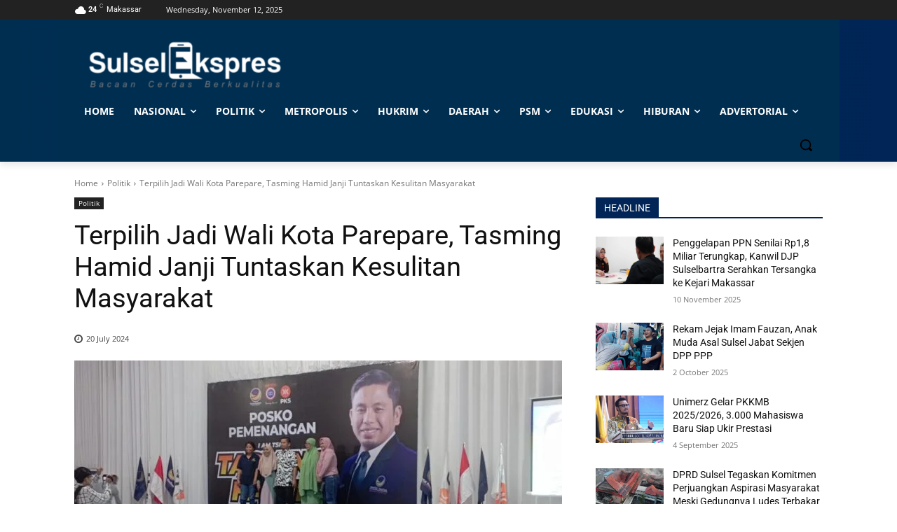

--- FILE ---
content_type: text/html; charset=UTF-8
request_url: https://sulselekspres.com/wp-admin/admin-ajax.php?td_theme_name=Newspaper&v=12.7.1
body_size: -204
content:
{"166896":35}

--- FILE ---
content_type: text/html; charset=utf-8
request_url: https://www.google.com/recaptcha/api2/aframe
body_size: 268
content:
<!DOCTYPE HTML><html><head><meta http-equiv="content-type" content="text/html; charset=UTF-8"></head><body><script nonce="6o3Vnp5q0AoZxRU6w4F_QQ">/** Anti-fraud and anti-abuse applications only. See google.com/recaptcha */ try{var clients={'sodar':'https://pagead2.googlesyndication.com/pagead/sodar?'};window.addEventListener("message",function(a){try{if(a.source===window.parent){var b=JSON.parse(a.data);var c=clients[b['id']];if(c){var d=document.createElement('img');d.src=c+b['params']+'&rc='+(localStorage.getItem("rc::a")?sessionStorage.getItem("rc::b"):"");window.document.body.appendChild(d);sessionStorage.setItem("rc::e",parseInt(sessionStorage.getItem("rc::e")||0)+1);localStorage.setItem("rc::h",'1762881274460');}}}catch(b){}});window.parent.postMessage("_grecaptcha_ready", "*");}catch(b){}</script></body></html>